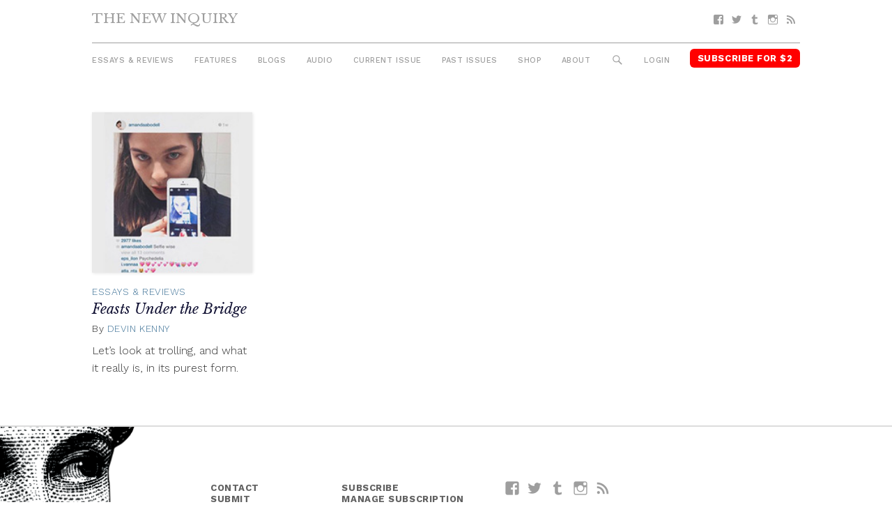

--- FILE ---
content_type: text/html; charset=UTF-8
request_url: https://thenewinquiry.com/tag/hoax/
body_size: 6694
content:
<!DOCTYPE html>
<html lang="en-US">

<head>
<meta charset="UTF-8">
<meta name="viewport" content="width=device-width, initial-scale=1">
<link rel="profile" href="https://gmpg.org/xfn/11">
<link rel="pingback" href="https://thenewinquiry.com/wp/xmlrpc.php">

<title>hoax &#8211; The New Inquiry</title>
<meta name='robots' content='max-image-preview:large' />
<link rel='dns-prefetch' href='//fonts.googleapis.com' />
<link rel='dns-prefetch' href='//s.w.org' />
<link rel="alternate" type="application/rss+xml" title="The New Inquiry &raquo; Feed" href="https://thenewinquiry.com/feed/" />
<link rel="alternate" type="application/rss+xml" title="The New Inquiry &raquo; Comments Feed" href="https://thenewinquiry.com/comments/feed/" />
<link rel="alternate" type="application/rss+xml" title="The New Inquiry &raquo; hoax Tag Feed" href="https://thenewinquiry.com/tag/hoax/feed/" />
		<script type="text/javascript">
			window._wpemojiSettings = {"baseUrl":"https:\/\/s.w.org\/images\/core\/emoji\/13.0.1\/72x72\/","ext":".png","svgUrl":"https:\/\/s.w.org\/images\/core\/emoji\/13.0.1\/svg\/","svgExt":".svg","source":{"concatemoji":"https:\/\/thenewinquiry.com\/wp\/wp-includes\/js\/wp-emoji-release.min.js?ver=5.7.1"}};
			!function(e,a,t){var n,r,o,i=a.createElement("canvas"),p=i.getContext&&i.getContext("2d");function s(e,t){var a=String.fromCharCode;p.clearRect(0,0,i.width,i.height),p.fillText(a.apply(this,e),0,0);e=i.toDataURL();return p.clearRect(0,0,i.width,i.height),p.fillText(a.apply(this,t),0,0),e===i.toDataURL()}function c(e){var t=a.createElement("script");t.src=e,t.defer=t.type="text/javascript",a.getElementsByTagName("head")[0].appendChild(t)}for(o=Array("flag","emoji"),t.supports={everything:!0,everythingExceptFlag:!0},r=0;r<o.length;r++)t.supports[o[r]]=function(e){if(!p||!p.fillText)return!1;switch(p.textBaseline="top",p.font="600 32px Arial",e){case"flag":return s([127987,65039,8205,9895,65039],[127987,65039,8203,9895,65039])?!1:!s([55356,56826,55356,56819],[55356,56826,8203,55356,56819])&&!s([55356,57332,56128,56423,56128,56418,56128,56421,56128,56430,56128,56423,56128,56447],[55356,57332,8203,56128,56423,8203,56128,56418,8203,56128,56421,8203,56128,56430,8203,56128,56423,8203,56128,56447]);case"emoji":return!s([55357,56424,8205,55356,57212],[55357,56424,8203,55356,57212])}return!1}(o[r]),t.supports.everything=t.supports.everything&&t.supports[o[r]],"flag"!==o[r]&&(t.supports.everythingExceptFlag=t.supports.everythingExceptFlag&&t.supports[o[r]]);t.supports.everythingExceptFlag=t.supports.everythingExceptFlag&&!t.supports.flag,t.DOMReady=!1,t.readyCallback=function(){t.DOMReady=!0},t.supports.everything||(n=function(){t.readyCallback()},a.addEventListener?(a.addEventListener("DOMContentLoaded",n,!1),e.addEventListener("load",n,!1)):(e.attachEvent("onload",n),a.attachEvent("onreadystatechange",function(){"complete"===a.readyState&&t.readyCallback()})),(n=t.source||{}).concatemoji?c(n.concatemoji):n.wpemoji&&n.twemoji&&(c(n.twemoji),c(n.wpemoji)))}(window,document,window._wpemojiSettings);
		</script>
		<style type="text/css">
img.wp-smiley,
img.emoji {
	display: inline !important;
	border: none !important;
	box-shadow: none !important;
	height: 1em !important;
	width: 1em !important;
	margin: 0 .07em !important;
	vertical-align: -0.1em !important;
	background: none !important;
	padding: 0 !important;
}
</style>
	<link rel='stylesheet' id='gridbox-custom-fonts-css'  href='https://thenewinquiry.com/app/themes/gridbox/assets/css/custom-fonts.css?ver=20180413' type='text/css' media='all' />
<link rel='stylesheet' id='wp-block-library-css'  href='https://thenewinquiry.com/wp/wp-includes/css/dist/block-library/style.min.css?ver=5.7.1' type='text/css' media='all' />
<link rel='stylesheet' id='tni-core-css'  href='https://thenewinquiry.com/app/plugins/tni-core-functionality/assets/css/public.css' type='text/css' media='all' />
<link rel='stylesheet' id='gridbox-stylesheet-css'  href='https://thenewinquiry.com/app/themes/tni/style.css?ver=0.8.9' type='text/css' media='all' />
<style id='gridbox-stylesheet-inline-css' type='text/css'>
.site-description { position: absolute; clip: rect(1px, 1px, 1px, 1px); width: 1px; height: 1px; overflow: hidden; }
</style>
<link rel='stylesheet' id='genericons-css'  href='https://thenewinquiry.com/app/plugins/jetpack/_inc/genericons/genericons/genericons.css?ver=3.1' type='text/css' media='all' />
<link rel='stylesheet' id='gridbox-style-css'  href='https://thenewinquiry.com/app/themes/gridbox/style.css' type='text/css' media='all' />
<link rel='stylesheet' id='tni-style-css'  href='https://thenewinquiry.com/app/themes/tni/css/style.min.css' type='text/css' media='all' />
<link rel='stylesheet' id='google-fonts-css'  href='https://fonts.googleapis.com/css?family=Work+Sans%3A300%2C500%2C700%2C900%7CLibre+Baskerville%3A400%2C400i%2C700&#038;ver=5.7.1' type='text/css' media='all' />
<script type='text/javascript' src='https://thenewinquiry.com/wp/wp-includes/js/jquery/jquery.min.js?ver=3.5.1' id='jquery-core-js'></script>
<script type='text/javascript' src='https://thenewinquiry.com/wp/wp-includes/js/jquery/jquery-migrate.min.js?ver=3.3.2' id='jquery-migrate-js'></script>
<script type='text/javascript' id='pys-public-js-extra'>
/* <![CDATA[ */
var pys_fb_pixel_options = {"woo":{"addtocart_enabled":false,"product_data":""},"gdpr":{"disable":false,"ajax_enabled":true,"enable_before_consent":"","ginger_enabled":false,"cookiebot_enabled":false},"ajax_url":"https:\/\/thenewinquiry.com\/wp\/wp-admin\/admin-ajax.php"};
var pys_events = [{"type":"init","name":"1292354514219229","params":[]},{"type":"track","name":"PageView","params":{"domain":"thenewinquiry.com"},"delay":0},{"type":"trackCustom","name":"GeneralEvent","params":{"post_type":"tag","content_name":"hoax","post_id":2506,"domain":"thenewinquiry.com"},"delay":0}];
/* ]]> */
</script>
<script type='text/javascript' src='https://thenewinquiry.com/app/plugins/pixelyoursite/js/public.js?ver=5.3.4' id='pys-public-js'></script>
<!--[if lt IE 9]>
<script type='text/javascript' src='https://thenewinquiry.com/app/themes/gridbox/assets/js/html5shiv.min.js?ver=3.7.3' id='html5shiv-js'></script>
<![endif]-->
<script type='text/javascript' src='https://thenewinquiry.com/app/themes/gridbox/assets/js/sticky-header.js?ver=20170127' id='gridbox-jquery-sticky-header-js'></script>
<link rel="https://api.w.org/" href="https://thenewinquiry.com/wp-json/" /><link rel="alternate" type="application/json" href="https://thenewinquiry.com/wp-json/wp/v2/tags/2506" /><link rel="EditURI" type="application/rsd+xml" title="RSD" href="https://thenewinquiry.com/wp/xmlrpc.php?rsd" />
<link rel="wlwmanifest" type="application/wlwmanifest+xml" href="https://thenewinquiry.com/wp/wp-includes/wlwmanifest.xml" /> 
<meta name="generator" content="WordPress 5.7.1" />

		<!-- Facebook Pixel code is added on this page by PixelYourSite FREE v5.3.4 plugin. You can test it with Pixel Helper Chrome Extension. -->

		<link rel="icon" href="https://thenewinquiry.com/app/uploads/2017/04/cropped-head-32x32.png" sizes="32x32" />
<link rel="icon" href="https://thenewinquiry.com/app/uploads/2017/04/cropped-head-192x192.png" sizes="192x192" />
<link rel="apple-touch-icon" href="https://thenewinquiry.com/app/uploads/2017/04/cropped-head-180x180.png" />
<meta name="msapplication-TileImage" content="https://thenewinquiry.com/app/uploads/2017/04/cropped-head-270x270.png" />

<!-- BEGIN GADWP v4.9.6.2 Universal Tracking - https://deconf.com/google-analytics-dashboard-wordpress/ -->
<script type="text/javascript">
(function($){
    $(window).load(function() {
                        
            //Track Hashmarks
            $('a').filter(function() {
                if (this.href.indexOf('thenewinquiry.com') != -1 || this.href.indexOf('://') == -1) return this.hash;
            }).click(function(e) {
                ga('send','event', 'hashmark', 'click', this.href);
            });

        });
})(jQuery);
</script>
<script>
  (function(i,s,o,g,r,a,m){i['GoogleAnalyticsObject']=r;i[r]=i[r]||function(){
  (i[r].q=i[r].q||[]).push(arguments)},i[r].l=1*new Date();a=s.createElement(o),
  m=s.getElementsByTagName(o)[0];a.async=1;a.src=g;m.parentNode.insertBefore(a,m)
  })(window,document,'script','https://www.google-analytics.com/analytics.js','ga');
  ga('create', 'UA-27506973-1', 'auto', {'allowLinker' : true});
  ga('require', 'linker');
  ga('linker:autoLink', ['members.thenewinquiry.com'] );
  ga('require', 'displayfeatures');
  ga('send', 'pageview');
</script>

<!-- END GADWP Universal Tracking -->

</head>

<body class="archive tag tag-hoax tag-2506 wp-embed-responsive post-layout-four-columns post-layout-columns no-sidebar">

	<div id="page" class="hfeed site">

		<a class="skip-link screen-reader-text" href="#content">Skip to content</a>

		<div id="header-top" class="header-bar-wrap"></div>

		<header id="masthead" class="site-header clearfix" role="banner">

			<div class="header-main container clearfix">

				<button id="main-navigation-toggle" class="main-navigation-toggle"><span class="screen-reader-text">Menu</span></button>

				<div id="logo" class="site-branding clearfix">

										
			<p class="site-title"><a href="https://thenewinquiry.com/" rel="home">The New Inquiry</a></p>

							
			<p class="site-description">modern scholarship</p>

		
				</div><!-- .site-branding -->

				
				<nav id="social-navigation" class="social-navigation navigation clearfix" role="navigation">
					<div id="menu-social" class="menu"><ul id="menu-social-items" class="menu-items"><li id="menu-item-75283" class="menu-item menu-item-type-custom menu-item-object-custom menu-item-75283 facebook"><a href="https://www.facebook.com/TheNewInquiry"><span class="screen-reader-text">Facebook</span></a></li>
<li id="menu-item-75284" class="menu-item menu-item-type-custom menu-item-object-custom menu-item-75284 twitter"><a href="https://twitter.com/newinquiry/"><span class="screen-reader-text">Twitter</span></a></li>
<li id="menu-item-75285" class="menu-item menu-item-type-custom menu-item-object-custom menu-item-75285 tumblr"><a href="https://thenewinquiry.tumblr.com/"><span class="screen-reader-text">Tumblr</span></a></li>
<li id="menu-item-75314" class="menu-item menu-item-type-custom menu-item-object-custom menu-item-75314 instagram"><a href="https://www.instagram.com/newinquiry/"><span class="screen-reader-text">Instagram</span></a></li>
<li id="menu-item-75286" class="menu-item menu-item-type-custom menu-item-object-custom menu-item-75286 feed-2"><a href="/rss"><span class="screen-reader-text">RSS</span></a></li>
</ul></div>				</nav><!-- #social-navigation -->

				<nav id="mobile-navigation" class="mobile-navigation navigation clearfix" role="navigation">
				 <div id="menu-mobile" class="menu"><ul id="menu-mobile-items" class="menu-items"><li id="menu-item-75317" class="highlight subscribe menu-item menu-item-type-custom menu-item-object-custom menu-item-75317 subscribe"><a href="https://members.thenewinquiry.com">Subscribe</a></li>
</ul></div>				</nav><!-- #mobile-navigation -->

				<nav id="main-navigation" class="primary-navigation navigation clearfix" role="navigation">
					<ul id="menu-main-menu" class="main-navigation-menu"><li id="menu-item-75276" class="menu-item menu-item-type-taxonomy menu-item-object-category menu-item-75276 essays-reviews"><a href="https://thenewinquiry.com/category/essays-reviews/">Essays &amp; Reviews</a></li>
<li id="menu-item-75290" class="menu-item menu-item-type-taxonomy menu-item-object-category menu-item-75290 75290"><a href="https://thenewinquiry.com/category/features/">Features</a></li>
<li id="menu-item-75280" class="menu-item menu-item-type-post_type_archive menu-item-object-blogs menu-item-75280 blogs"><a href="https://thenewinquiry.com/blog/">Blogs</a></li>
<li id="menu-item-80278" class="menu-item menu-item-type-custom menu-item-object-custom menu-item-80278 audio"><a href="https://thenewinquiry.com/tag/audio/">Audio</a></li>
<li id="menu-item-78905" class="menu-item menu-item-type-custom menu-item-object-custom menu-item-78905 current-issue-2"><a href="https://thenewinquiry.com/magazine/assets/">Current Issue</a></li>
<li id="menu-item-75279" class="menu-item menu-item-type-post_type_archive menu-item-object-magazines menu-item-75279 magazines"><a href="https://thenewinquiry.com/magazine/">Past Issues</a></li>
<li id="menu-item-79798" class="menu-item menu-item-type-custom menu-item-object-custom menu-item-79798 shop"><a href="https://the-new-inquiry-store.myshopify.com/">Shop</a></li>
<li id="menu-item-75316" class="menu-item menu-item-type-post_type menu-item-object-page menu-item-75316 75316"><a href="https://thenewinquiry.com/about/">About</a></li>
<li id="menu-item-75281" class="menu-search-icon menu-item menu-item-type-custom menu-item-object-custom menu-item-75281 search"><a href="#">Search</a></li>
<li id="menu-item-75292" class="js-login menu-item menu-item-type-custom menu-item-object-custom menu-item-75292 login"><a href="#">Login</a></li>
<li id="menu-item-75282" class="highlight subscribe menu-item menu-item-type-custom menu-item-object-custom menu-item-75282 subscribe-for-3"><a target="_blank" rel="noopener" href="https://members.thenewinquiry.com">Subscribe for $2</a></li>
</ul>				</nav><!-- #main-navigation -->

				<div class="top-search collapsed" aria-expanded="false">
					
<form role="search" method="get" class="search-form" action="https://thenewinquiry.com/">
	<label>
		<span class="screen-reader-text">Search for:</span>
		<input type="search" class="search-field"
			placeholder="Search &hellip;"
			value="" name="s"
			title="Search for:" />
	</label>
	<button type="submit" class="search-submit">
		<span class="genericon-search"></span>
		<span class="screen-reader-text">Search</span>
	</button>
</form>
				</div>

			</div><!-- .header-main -->

		</header><!-- #masthead -->

		
		
		
		<div id="content" class="site-content container clearfix">


	<section id="primary" class="content-archive content-area">
		<main id="main" class="site-main" role="main">

			
				<div id="post-wrapper" class="post-wrapper clearfix">

					
<div class="post-column clearfix">

	<article id="post-65535" class="post-65535 post type-post status-publish format-standard has-post-thumbnail hentry category-essays-reviews tag-ad-hominem tag-arpanet tag-art-of-trolling tag-bad-faith tag-baphomet tag-bill-oreilly tag-blogspot tag-bughouse-square tag-chicago tag-cointelpro tag-commenters tag-dasein tag-doxxing tag-emoticon tag-facebook tag-flaming tag-friendster tag-hoax tag-jon-stewart tag-life tag-murals tag-myspace tag-nike tag-oklahoma tag-online tag-picaso tag-piss-christ tag-sean-hannity tag-shrine tag-socrates tag-swatting tag-trolling tag-trolls tag-viral tag-websters tag-wired tag-wobblies tag-wordpress">

		
   <figure class="post-thumbnail">
     <a href="https://thenewinquiry.com/feasts-under-the-bridge/" rel="bookmark">

       
         <img width="192" height="220" src="https://thenewinquiry.com/app/uploads/2015/08/feasts-192.jpg" class="attachment-thumbnail size-thumbnail wp-post-image" alt="" loading="lazy" />
       
     </a>
   </figure>

 
		<header class="entry-header">

			
							<div class="entry-meta">

											<span class="meta-category"> <a href="https://thenewinquiry.com/category/essays-reviews/" rel="category tag">Essays &amp; Reviews</a></span>					
          				</div>
			
			<h2 class="entry-title"><a href="https://thenewinquiry.com/feasts-under-the-bridge/" rel="bookmark">Feasts Under the Bridge</a></h2>
			<div class="entry-meta"><span class="meta-author"> <span class="author vcard">By <a href="https://thenewinquiry.com/author/devin-kenny/" title="Posts by Devin Kenny" class="author url fn" rel="author">Devin Kenny</a></span></span><span class="meta-date"><a href="https://thenewinquiry.com/feasts-under-the-bridge/" title="8:42 am" rel="bookmark"><time class="entry-date published updated" datetime="2015-08-07T08:42:30-04:00">August 7, 2015</time></a></span></div>
		</header><!-- .entry-header -->

		<div class="entry-content entry-excerpt clearfix">
			Let’s look at trolling, and what it really is, in its purest form.		</div><!-- .entry-content -->

	</article>

</div>

				</div>

				
			
		</main><!-- #main -->
	</section><!-- #primary -->


	</div><!-- #content -->

	
	<div id="footer" class="footer-wrap">

		<footer id="colophon" class="site-footer container clearfix" role="contentinfo">

            <div class="footer-content">
                                    <div id="footer-text" class="site-info">
                        <div id="text-7" class="widget-odd widget-last widget-first widget-1 copyright">			<div class="textwidget"></div>
		</div>                    </div><!-- .site-info -->
                
                <div class="footer-menus">
    
                    <ul id="menu-footer-menu" class="footer-menu"><li id="menu-item-75306" class="menu-item menu-item-type-post_type menu-item-object-page menu-item-75306 75306"><a href="https://thenewinquiry.com/contact-us/">Contact</a></li>
<li id="menu-item-75318" class="menu-item menu-item-type-post_type menu-item-object-page menu-item-75318 submit"><a href="https://thenewinquiry.com/submit-to-tni/">Submit</a></li>
<li id="menu-item-75396" class="menu-item menu-item-type-post_type menu-item-object-page menu-item-75396 donate"><a href="https://thenewinquiry.com/?page_id=381">Donate</a></li>
<li id="menu-item-75305" class="menu-item menu-item-type-post_type menu-item-object-page menu-item-75305 75305"><a href="https://thenewinquiry.com/about/">About</a></li>
<li id="menu-item-75319" class="menu-item menu-item-type-custom menu-item-object-custom menu-item-75319 subscribe-2"><a href="https://members.thenewinquiry.com">Subscribe</a></li>
<li id="menu-item-84982" class="menu-item menu-item-type-post_type menu-item-object-page menu-item-84982 84982"><a href="https://thenewinquiry.com/manage-account/">Manage Subscription</a></li>
<li id="menu-item-75320" class="menu-item menu-item-type-taxonomy menu-item-object-category menu-item-75320 browse-the-archive"><a href="https://thenewinquiry.com/category/essays-reviews/">Browse the Archive</a></li>
<li id="menu-item-75321" class="menu-item menu-item-type-post_type menu-item-object-page menu-item-75321 75321"><a href="https://thenewinquiry.com/terms-of-use/">Terms Of Use</a></li>
</ul>
                    <nav id="social-navigation" class="social-navigation navigation clearfix" role="navigation">
                        <div id="menu-social" class="menu"><ul id="menu-social-items" class="menu-items"><li class="menu-item menu-item-type-custom menu-item-object-custom menu-item-75283 facebook"><a href="https://www.facebook.com/TheNewInquiry"><span class="screen-reader-text">Facebook</span></a></li>
<li class="menu-item menu-item-type-custom menu-item-object-custom menu-item-75284 twitter"><a href="https://twitter.com/newinquiry/"><span class="screen-reader-text">Twitter</span></a></li>
<li class="menu-item menu-item-type-custom menu-item-object-custom menu-item-75285 tumblr"><a href="https://thenewinquiry.tumblr.com/"><span class="screen-reader-text">Tumblr</span></a></li>
<li class="menu-item menu-item-type-custom menu-item-object-custom menu-item-75314 instagram"><a href="https://www.instagram.com/newinquiry/"><span class="screen-reader-text">Instagram</span></a></li>
<li class="menu-item menu-item-type-custom menu-item-object-custom menu-item-75286 feed-2"><a href="/rss"><span class="screen-reader-text">RSS</span></a></li>
</ul></div>                    </nav><!-- #social-navigation -->

                </div>

                                        <div id="mc4wp_form_widget-4" class="widget-odd widget-last widget-first widget-1 widget widget_mc4wp_form_widget"><h3 class="widget-title">Subscribe to Newsletter</h3><script>(function() {
	window.mc4wp = window.mc4wp || {
		listeners: [],
		forms: {
			on: function(evt, cb) {
				window.mc4wp.listeners.push(
					{
						event   : evt,
						callback: cb
					}
				);
			}
		}
	}
})();
</script><!-- Mailchimp for WordPress v4.7.6 - https://wordpress.org/plugins/mailchimp-for-wp/ --><form id="mc4wp-form-1" class="mc4wp-form mc4wp-form-75293" method="post" data-id="75293" data-name="" ><div class="mc4wp-form-fields"><label class="screen-reader-text">Email</label>
<input type="email" name="EMAIL" placeholder="Your Email" class="newsletter-email" required />
<input type="submit" value="Sign up" class="newsletter-button submit-button" /></div><label style="display: none !important;">Leave this field empty if you're human: <input type="text" name="_mc4wp_honeypot" value="" tabindex="-1" autocomplete="off" /></label><input type="hidden" name="_mc4wp_timestamp" value="1764505218" /><input type="hidden" name="_mc4wp_form_id" value="75293" /><input type="hidden" name="_mc4wp_form_element_id" value="mc4wp-form-1" /><div class="mc4wp-response"></div></form><!-- / Mailchimp for WordPress Plugin --></div><!-- .footer -->                            </div>

            <img class="footer-head" src="https://thenewinquiry.com/app/themes/tni/images/head.png" />

		</footer><!-- #colophon -->

	</div>

</div><!-- #page -->

<script>(function() {function maybePrefixUrlField() {
	if (this.value.trim() !== '' && this.value.indexOf('http') !== 0) {
		this.value = "http://" + this.value;
	}
}

var urlFields = document.querySelectorAll('.mc4wp-form input[type="url"]');
if (urlFields) {
	for (var j=0; j < urlFields.length; j++) {
		urlFields[j].addEventListener('blur', maybePrefixUrlField);
	}
}
})();</script><noscript><img height='1' width='1' style='display: none;' src='https://www.facebook.com/tr?id=1292354514219229&ev=PageView&noscript=1&cd[domain]=thenewinquiry.com' alt='facebook_pixel'></noscript><noscript><img height='1' width='1' style='display: none;' src='https://www.facebook.com/tr?id=1292354514219229&ev=GeneralEvent&noscript=1&cd[post_type]=tag&cd[content_name]=hoax&cd[post_id]=2506&cd[domain]=thenewinquiry.com' alt='facebook_pixel'></noscript>
		<script type="text/javascript">
		/* <![CDATA[ */
		var pys_edd_ajax_events = [];
		/* ]]> */
		</script>

		<script type='text/javascript' id='tni-core-authentication-js-extra'>
/* <![CDATA[ */
var jsAuthorization = {"baseURL":"https:\/\/members.thenewinquiry.com","nonce":"35a95b8c57"};
/* ]]> */
</script>
<script type='text/javascript' src='https://thenewinquiry.com/app/plugins/tni-core-functionality/assets/js/auth.js?ver=l.3.3' id='tni-core-authentication-js'></script>
<script type='text/javascript' src='https://thenewinquiry.com/app/themes/tni/js/app.js' id='tni-scripts-js'></script>
<script type='text/javascript' src='https://thenewinquiry.com/wp/wp-includes/js/wp-embed.min.js?ver=5.7.1' id='wp-embed-js'></script>
<script type='text/javascript' src='https://thenewinquiry.com/app/plugins/mailchimp-for-wp/assets/js/forms.min.js?ver=4.7.6' id='mc4wp-forms-api-js'></script>

<script defer src="https://static.cloudflareinsights.com/beacon.min.js/vcd15cbe7772f49c399c6a5babf22c1241717689176015" integrity="sha512-ZpsOmlRQV6y907TI0dKBHq9Md29nnaEIPlkf84rnaERnq6zvWvPUqr2ft8M1aS28oN72PdrCzSjY4U6VaAw1EQ==" data-cf-beacon='{"version":"2024.11.0","token":"42cac59b9f0e4916b6e20d6074c889fd","r":1,"server_timing":{"name":{"cfCacheStatus":true,"cfEdge":true,"cfExtPri":true,"cfL4":true,"cfOrigin":true,"cfSpeedBrain":true},"location_startswith":null}}' crossorigin="anonymous"></script>
</body>
</html>


--- FILE ---
content_type: text/css
request_url: https://thenewinquiry.com/app/themes/gridbox/assets/css/custom-fonts.css?ver=20180413
body_size: 210
content:
/*
 * Embed Theme Fonts
 *
 * Font Face code generated with the great Google Webfonts Helper by Mario Ranftl
 * https://github.com/majodev/google-webfonts-helper/
 *
 * @package Gridbox
 */

/* roboto-regular - latin-ext_latin */
@font-face {
    font-family: 'Roboto';
    font-style: normal;
    font-weight: 400;
	font-display: swap;
    src: local('Roboto'), local('Roboto-Regular'),
        url('../fonts/roboto-v18-latin-ext_latin-regular.woff2') format('woff2'), /* Chrome 26+, Opera 23+, Firefox 39+ */
        url('../fonts/roboto-v18-latin-ext_latin-regular.woff') format('woff'); /* Chrome 6+, Firefox 3.6+, IE 9+, Safari 5.1+ */
}

/* roboto-italic - latin-ext_latin */
@font-face {
    font-family: 'Roboto';
    font-style: italic;
    font-weight: 400;
	font-display: swap;
    src: local('Roboto Italic'), local('Roboto-Italic'),
        url('../fonts/roboto-v18-latin-ext_latin-italic.woff2') format('woff2'), /* Chrome 26+, Opera 23+, Firefox 39+ */
        url('../fonts/roboto-v18-latin-ext_latin-italic.woff') format('woff'); /* Chrome 6+, Firefox 3.6+, IE 9+, Safari 5.1+ */
}

/* roboto-700 - latin-ext_latin */
@font-face {
    font-family: 'Roboto';
    font-style: normal;
    font-weight: 700;
	font-display: swap;
    src: local('Roboto Bold'), local('Roboto-Bold'),
        url('../fonts/roboto-v18-latin-ext_latin-700.woff2') format('woff2'), /* Chrome 26+, Opera 23+, Firefox 39+ */
        url('../fonts/roboto-v18-latin-ext_latin-700.woff') format('woff'); /* Chrome 6+, Firefox 3.6+, IE 9+, Safari 5.1+ */
}

/* roboto-700italic - latin-ext_latin */
@font-face {
    font-family: 'Roboto';
    font-style: italic;
    font-weight: 700;
	font-display: swap;
    src: local('Roboto Bold Italic'), local('Roboto-BoldItalic'),
        url('../fonts/roboto-v18-latin-ext_latin-700italic.woff2') format('woff2'), /* Chrome 26+, Opera 23+, Firefox 39+ */
        url('../fonts/roboto-v18-latin-ext_latin-700italic.woff') format('woff'); /* Chrome 6+, Firefox 3.6+, IE 9+, Safari 5.1+ */
}

/* roboto-slab-regular - latin-ext_latin */
@font-face {
    font-family: 'Roboto Slab';
    font-style: normal;
    font-weight: 400;
	font-display: swap;
    src: local('Roboto Slab Regular'), local('RobotoSlab-Regular'),
        url('../fonts/roboto-slab-v7-latin-ext_latin-regular.woff2') format('woff2'), /* Chrome 26+, Opera 23+, Firefox 39+ */
        url('../fonts/roboto-slab-v7-latin-ext_latin-regular.woff') format('woff'); /* Chrome 6+, Firefox 3.6+, IE 9+, Safari 5.1+ */
}

/* roboto-slab-700 - latin-ext_latin */
@font-face {
    font-family: 'Roboto Slab';
    font-style: normal;
    font-weight: 700;
	font-display: swap;
    src: local('Roboto Slab Bold'), local('RobotoSlab-Bold'),
        url('../fonts/roboto-slab-v7-latin-ext_latin-700.woff2') format('woff2'), /* Chrome 26+, Opera 23+, Firefox 39+ */
        url('../fonts/roboto-slab-v7-latin-ext_latin-700.woff') format('woff'); /* Chrome 6+, Firefox 3.6+, IE 9+, Safari 5.1+ */
}


--- FILE ---
content_type: text/css
request_url: https://thenewinquiry.com/app/plugins/tni-core-functionality/assets/css/public.css
body_size: 103
content:
.show-more-section input#show-more {
  clip: rect(1px, 1px, 1px, 1px);
  height: 1px;
  width: 1px;
  overflow: hidden;
  position: absolute !important;
}

.show-more-section  input#show-more:checked + .hide {
  max-height: 99em;
  opacity: 1;
  height: auto;
  overflow: hidden;
  transition: opacity 1.25s linear, max-height 1.25s linear;
}

.show-more-section .hide {
  opacity: 0;
  max-height: 0;
  overflow: hidden;
  transition: opacity 1s linear, max-height 1s linear;
}

.login-modal {
  position: fixed;
  left: 0;
  right: 0;
  bottom: 0;
  top: 0;
}
.login-modal form {
  background: #fff;
  padding: 1em 2em 2em 2em;
  max-width: 480px;
  margin: 2em auto;
  border: 2px solid #333;
  box-shadow: 2px 2px 8px rgba(0,0,0,0.2);
}
.login-modal p {
  display: flex;
}
.login-modal label,
.login-modal input {
  flex: 1;
}
.login-modal label {
  max-width: 100px;
}
.login-modal input[type='submit'] {
  width: 100%;
}
.login-modal .login-close {
  float: right;
  font-family: 'sans-serif';
}


--- FILE ---
content_type: text/css
request_url: https://thenewinquiry.com/app/themes/tni/style.css?ver=0.8.9
body_size: -156
content:
/*
Theme Name:     The New Inquiry
Theme URI:      https://github.com/misfist/tni-theme
Description:    Custom theme for The New Inquiry.
Author:         Pea
Author URI:     https://github.com/misfist
Template:       gridbox
Version:        0.8.9
Text Domain:    tni
*/


--- FILE ---
content_type: application/javascript
request_url: https://thenewinquiry.com/app/plugins/tni-core-functionality/assets/js/auth.js?ver=l.3.3
body_size: 874
content:
(function($) {
  const BASE_URL = jsAuthorization.baseURL;
  const nonce = jsAuthorization.nonce;

  function getCookie(name) {
    var value = '; ' + document.cookie;
    var parts = value.split('; ' + name + '=');
    if (parts.length == 2) return parts.pop().split(';').shift();
  }

  $.ajaxSetup({
    beforeSend: function(xhr, settings) {
      if (settings.type == 'POST' || settings.type == 'PUT' || settings.type == 'DELETE') {
        if (settings.url.startsWith(BASE_URL)) {
          // get the appropriate CSRF token.
          // the refresh is only used for the '/auth/refresh' endpoint.
          var csrf;
          if (settings.url.endsWith('refresh')) {
            csrf = getCookie('csrf_refresh_token');
          } else {
            csrf = getCookie('csrf_access_token');
          }
          xhr.setRequestHeader('X-CSRF-TOKEN', csrf);
        }
      }
    }
  });

  function login(email, cb, onErr) {
    $.ajax(`${BASE_URL}/auth/login`, {
      type: 'POST',
      crossDomain: true,
      xhrFields: {
        withCredentials: true
      },
      data: JSON.stringify({
        email: email,
      }),
      contentType: 'application/json',
      success: cb,
      error: onErr
    });
  }

  function logout(cb) {
    cb = cb || $.noop;
    $.ajax(`${BASE_URL}/auth/logout`, {
      type: 'POST',
      crossDomain: true,
      xhrFields: {
        withCredentials: true
      },
      contentType: 'application/json',
      success: cb
    });
  }

  $('.js-login').on('click', 'a', function() {
    var self = $(this);
    var modal = $('<div class="login-modal"></div>');
    var form = $(`
      <form>
        <h3>Login <a href="#" class="login-close">X</a></h3>
		<div class="login-form">
			<ul class="login-errors"></ul>
			<p>Enter your email and we'll send you a login link.</p>
			<p>
			  <label>Email</label>
			  <input type="email" name="email">
			</p>
			<input type="submit" value="Send Login Link">
		</div>
      </form>`);

    modal.append(form);
    $('body').append(modal);

    modal.on('click', '.login-close', function() {
      modal.remove();
    });

    form.on('submit', function(ev) {
      ev.preventDefault();
      var email = form.find('[name=email]').val();

      var errs = [];
      var errEl = form.find('.login-errors').empty();
      if (!email) errs.push('Please enter your email.');
      if (errs.length > 0) {
        for (var i=0; i<errs.length; i++) {
          errEl.append(`<li>${errs[i]}</li>`);
        }
      } else {
        login(email, function() {
          form.find('.login-form').replaceWith("<p>If we managed to find a matching subscription you'll receive an login link email.</p>");
        }, function(xhr, status, err) {
          if (xhr.status == 401) {
            errEl.append(`<li>Incorrect email.</li>`);
          }
        });
      }
      return false;
    });
  });

  $('.js-logout').on('click', 'a', function() {
    var self = $(this);
    logout(function() {
      location.reload();
    });
  });
})( jQuery );
